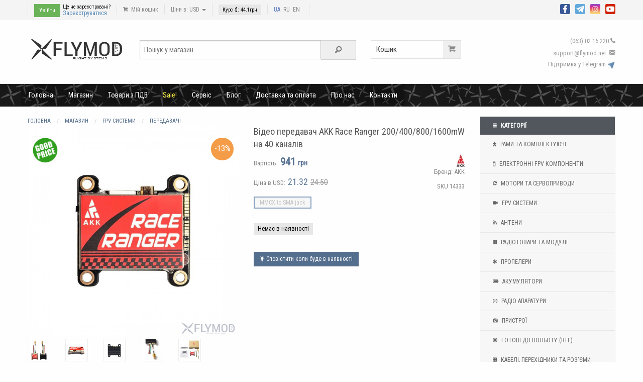

--- FILE ---
content_type: text/html; charset=UTF-8
request_url: https://flymod.net/item/akk_race_ranger
body_size: 9026
content:
<!doctype html><html class="no-js" lang="uk"><head><meta charset="utf-8" /><meta name="viewport" content="width=device-width, initial-scale=1.0" /><title>Відео передавач AKK Race Ranger 200/400/800/1600mW на 40 каналів купити в Україні, онлайн магазин</title><meta name="keywords" content="Видео передатчик akk race ranger 200/400/800/1600mw на 40 каналов vtx long range дальнолет international Коптер ціна FPV купити Україна" /><meta name="description" content='Відео передавач Race Ranger - це новітня розробка AKK, що містить найкращі напрацювання компанії з далеколітних FPV систем.
AKK Race Ranger має уніка. Купити в Україні обладнання для FPV квадрокоптерів' /><link rel="shortcut icon" href="/view/default/img/favicon.ico" type="image/x-icon" /><link rel="stylesheet" href="/view/default/css/style.css?1703605741" /><link rel="manifest" href="/manifest.json" /><script>(function(w,d,u){w.readyQ=[];w.bindReadyQ=[];function p(x,y){if(x=="ready"){w.bindReadyQ.push(y);}else{w.readyQ.push(x);}};var a={ready:p,bind:p};w.$=w.jQuery=function(f){if(f===d||f===u){return a}else{p(f)}}})(window,document)</script><meta property="og:title" content="Відео передавач AKK Race Ranger 200/400/800/1600mW на 40 каналів"/><meta property="og:description" content="Відео передавач Race Ranger - це новітня розробка AKK, що містить найкращі напрацювання компанії з далеколітних FPV систем.
AKK Race Ranger має уніка"/><link rel="image_src" href="https://flymod.net/usr/img/shop_product_img/i15/14332/SSCmSzQ5CGY2_i1.jpg" /><meta property="og:image" content="https://flymod.net/usr/img/shop_product_img/i15/14332/SSCmSzQ5CGY2_i1.jpg"/><script type="application/ld+json">{"@context":"https:\/\/schema.org","@type":"BreadcrumbList","itemListElement":[{"@type":"ListItem","position":1,"name":"Магазин","item":"https:\/\/flymod.net\/shop"},{"@type":"ListItem","position":2,"name":"FPV системи","item":"https:\/\/flymod.net\/shop\/fpv"},{"@type":"ListItem","position":3,"name":"Передавачі","item":"https:\/\/flymod.net\/shop\/fpv\/transmitter"}]}</script><script type="application/ld+json">{"@context":"https:\/\/schema.org","@type":"Product","name":"Відео передавач AKK Race Ranger 200\/400\/800\/1600mW на 40 каналів [MMCX to SMA jack]","description":"Відео передавач Race Ranger - це новітня розробка AKK, що містить найкращі напрацювання компанії з далеколітних FPV систем.\r\nAKK Race Ranger має уніка","image":["https:\/\/flymod.net\/usr\/img\/shop_product_img\/i15\/14332\/SSCmSzQ5CGY2_i1.jpg","https:\/\/flymod.net\/usr\/img\/shop_product_img\/i15\/14332\/eW3GxZmerqtI_i1.jpg","https:\/\/flymod.net\/usr\/img\/shop_product_img\/i15\/14332\/dmUwxCRcNZ2m_i1.jpg"],"sku":"14333","mpn":"AKK14333","brand":{"@type":"Brand","name":"AKK"},"offers":{"@type":"Offer","url":"https:\/\/flymod.net\/item\/akk_race_ranger","priceCurrency":"UAH","price":941,"priceValidUntil":"2026-01-25","availability":"https:\/\/schema.org\/OutOfStock","itemCondition":"https:\/\/schema.org\/NewCondition"},"aggregateRating":{"@type":"AggregateRating","ratingValue":4.5,"reviewCount":19}}</script><link rel="canonical" href="https://flymod.net/item/akk_race_ranger" /><link rel="alternate" href="https://flymod.net/item/akk_race_ranger" hreflang="uk" /><link rel="alternate" href="https://flymod.net/ru/item/akk_race_ranger" hreflang="ru" /><link rel="alternate" href="https://flymod.net/en/item/akk_race_ranger" hreflang="en" /><script defer src="https://umami.fliw.net/script.js" data-website-id="788e59c6-6ac9-460e-8eb9-1faa03e13739"></script></head><body><header><div class="topline"><div class="row"><div class="small-9 columns"><ul><li class="login_bar"><a href="#" data-toggle="login_form" id="login_button" class="button tiny">Увійти</a><span>Ще не зареєстровані? <a href="/join">Зареєструватися</a></span></li> <div id="login_form" class="dropdown-pane" data-dropdown data-auto-focus="true" data-close-on-click="true"><form action="/item/akk_race_ranger" method="post"><input name="login" placeholder="E-mail або Login" type="text" required value="" AUTOCOMPLETE="off"><input name="password" placeholder="Пароль" type="password" required value=""><label id="chekbox"><input name="stay_login" type="checkbox" value="1" checked><span>Запам'ятати</span></label><button name="auth" value="1" type="submit">Увійти</button></form><a class="lost_password" href="/auth/lost_password">Забули свій пароль?</a><p>Авторизація за допомогою<a class="social_auth soc_google" href="/auth/social/google?go">Google</a></p> </div><li><a href="/cart"><i class="fi-shopping-cart"></i> Мій кошик</a></li><li><a href="" data-toggle="cur_set">Ціни в: USD <b class="caret"></b></a><div class="dropdown-pane" id="cur_set" data-dropdown><p class="size-12">Показати ціни в: </p><div class="small button-group"><a class="button secondary" rel="nofollow" href="/item/akk_race_ranger?set_currency=usd">USD (Долар)</a><a class="button secondary" rel="nofollow" href="/item/akk_race_ranger?set_currency=uah">UAH (Гривня)</a></div></div></li><li><span class="size-11 label secondary">Курс $: <span id="usdrate">44.1</span>грн</span></li><li><a title="Українська" style="color: #637ebf;" hreflang="uk" href="https://flymod.net/item/akk_race_ranger">UA</a> &nbsp;<a title="Русский"  hreflang="ru" href="https://flymod.net/ru/item/akk_race_ranger">RU</a> &nbsp;<a title="English"  hreflang="en" href="https://flymod.net/en/item/akk_race_ranger">EN</a> &nbsp;</li></ul></div><div class="small-3 columns social text-right"><a rel="nofollow" title="Facebook" target="_blank" href="https://www.facebook.com/flymodfpv"><img src="/view/default/img/icon20_fb.png" alt="flymod facebook"></a><a rel="nofollow" title="Telegram" target="_blank" href="https://telegram.me/flymod"><img src="/view/default/img/icon20_telegram.png" alt="telegram channel"></a><a rel="nofollow" title="Instagram" target="_blank" href="https://www.instagram.com/flymodfpv"><img src="/view/default/img/icon20_instagram.png" alt="flymod instagram"></a><a rel="nofollow" title="YouTube" target="_blank" href="https://www.youtube.com/c/FlymodNet"><img src="/view/default/img/icon20_youtube.png" alt="youtube channel"></a></div></div></div><div class="middleline row collapse"><div class="large-2 columns logo"><a href="/"><img src="/usr/file/content_idesign_file/zaA17AERtrB6.svg" width="220" alt="FlyMod Интернет магазин квадрокоптеров FPV"></a></div><div class="medium-5 columns"><form action="/shop" id="search_form" method="get"><div class="input-group search"><input type="text" name="search" placeholder="Пошук у магазин..." class="input-group-field" value=""><div class="input-group-button"><button type="submit" class="button"><i class="fi-magnifying-glass"></i></button></div></div></form></div><div class="medium-5 columns"><a href="/cart" class="cart">Кошик <i class="fi-shopping-cart"></i></a><span class="cont">(063) 02 16 220<i class="fi-telephone"></i></span><br><span class="cont">support<!-- >@. -->@<!-- >@. -->flymod<!-- >@. -->.<!-- >@. -->net <i class="fi-mail"></i></span><br><a rel="nofollow" target="_blank" href="https://t.me/flymodfpv"><span class="cont">Підтримка у Telegram <img src="/view/default/img/telegram_small.png" alt="telegram bot"></span></a><br></div></div><div class="topmenu" style="background-image: url('/usr/file/content_idesign_file/LgVZZsSHHlIM.png');"><div class="row top-bar"> <div class="top-bar-left"> <ul class="dropdown menu" data-dropdown-menu><li><a href="/" >Головна</a></li><li><a href="/shop" >Магазин</a></li><li><a href="/shop?seller=1" >Товари з ПДВ</a></li><li><a href="/event/sale" style="color:#fbee43;">Sale!</a></li><li><a href="/page/service">Сервіс</a></li><li><a href="/blog" >Блог</a></li><li><a href="/page/shipping">Доставка та оплата</a></li><li><a href="/page/aboutus">Про нас</a></li><li><a href="/contact">Контакти</a></li> </ul> </div> <div class="top-bar-right"> </div></div></div></header><div class="row contblock" ><div class="large-3 medium-4 medium-push-8 large-push-9 columns"><ul class="topcatalog"><li class="header"><i class="fi-list step"></i> Категорії</li><li><a href="/shop/frame_parts" ><i class="fi-puzzle step"></i> Рами та комплектуючі</a></li><li><a href="/shop/electronic" ><i class="fi-mobile-signal step"></i> Електронні FPV компоненти</a></li><li><a href="/shop/motors" ><i class="fi-loop step"></i> Мотори та Сервоприводи</a></li><li><a href="/shop/fpv" ><i class="fi-video step"></i> FPV системи</a></li><li><a href="/shop/antennas" ><i class="fi-rss step"></i> Антени</a></li><li><a href="/shop/radioparts" ><i class="fi-die-six step"></i> Радіотовари та модулі</a></li><li><a href="/shop/propellers" ><i class="fi-asterisk step"></i> Пропелери</a></li><li><a href="/shop/battery" ><i class="fi-battery-full step"></i> Акумулятори</a></li><li><a href="/shop/radio_control" ><i class="fi-sound step"></i> Радіо апаратури</a></li><li><a href="/shop/devices" ><i class="fi-camera step"></i> Пристрої</a></li><li><a href="/shop/ready_to_fly" ><i class="fi-x-circle step"></i> Готові до польоту (RTF)</a></li><li><a href="/shop/wires_and_connectors" ><i class="fi-die-four step"></i> Кабелі, перехідники та роз'єми</a></li><li><a href="/shop/materials" ><i class="fi-safety-cone step"></i> Матеріали</a></li><li><a href="/shop/tools" ><i class="fi-wrench step"></i> Інструменти, вимірювальне</a></li><li><a href="/shop/addtional_devices" ><i class="fi-shuffle step"></i> Супутні товари</a></li></ul><div class="hide-for-small-only"><h3 class="text-left">Товари з категорії</h3><div class="row small-up-2 item-list"><div class="column"><a href="/item/vtx_mamba-kn-1500mw-12ghz"><img src="/usr/img/shop_product_img/i18/17881/AJcAwKpKrqfd_i1.jpg" alt="Відео передавач Diatone Mamba KN 1500mW 1 2GHz VTX з антеною"><span class="iname">Відео передавач Diatone Mamba KN 1500mW 1.2GHz VTX</span></a></div><div class="column"><a href="/item/walksnail_vtx_9ch"><img src="/usr/img/shop_product_img/i18/17231/OpFH1Nl38AYO_i1.jpg" alt="Видео передатчик 1 2 1 3GHz VTX 25 800mW на 9 каналов"><span class="iname">Відео передавач 1.2/1.3GHz VTX 25/800mW на 9 каналів</span></a></div><div class="column"><a href="/item/rushfpv_transmitter_vtx_13g_33g"><img src="/usr/img/shop_product_img/i18/17769/IyHNpYHc9k6i_i1.jpg" alt="Відео передавач RushFPV 1 3G   3 3G VTX Dual-Band"><span class="iname">Відео передавач RushFPV 1.3G/3.3G VTX 2.5W/4W Dual-Band</span></a></div><div class="column"><a href="/item/skyzone_vt1225_12g_25w_vtx"><img src="/usr/img/shop_product_img/i18/17847/4pqyZo4hbqRu_i1.jpg" alt="Відеопередавач SKYZONE VT1225 CNC 1 2G 2 5W на 16 каналів A   B band VTX"><span class="iname">Відеопередавач SKYZONE VT1225 CNC 1.2G 2.5W на 16 каналів A/B band VTX</span></a></div></div></div></div><div class="large-9 medium-8 medium-pull-4 large-pull-3 columns item-view"><ul class="breadcrumbs"><li><a href="/">Головна</a></li><li><a href="/shop"><span>Магазин</span></a></li><li><a href="/shop/fpv"><span>FPV системи</span></a></li><li><a href="/shop/fpv/transmitter"><span>Передавачі</span></a></li></ul><div class="row"><div class="medium-6 columns item-gallery"><span class="discount" id="discount_tag" >-13%</span><a class="event" id="event_box" href="/event/good_prices" title="Знижка: Good price"><img src="/usr/file/shop_event_slogo/EskrfUe2etKG.png"></a><div class="row large-up-6 medium-up-5 small-up-5" data-gallery> <div class="columns"><a id="item_firstimg" target="_blank" href="/usr/img/shop_product_img/i15/14332/SSCmSzQ5CGY2_i3.jpg"><img src="/usr/img/shop_product_img/i15/14332/SSCmSzQ5CGY2_i2.jpg" alt="Видео передатчик akk race ranger 200 400 800 1600mw на 40 каналов vtx long range дальнолет international"></a></div>  <div class="columns"><a  target="_blank" href="/usr/img/shop_product_img/i15/14332/eW3GxZmerqtI_i3.jpg"><img src="/usr/img/shop_product_img/i15/14332/eW3GxZmerqtI_i1.jpg" alt="Видео передатчик akk race ranger 200 400 800 1600mw на 40 каналов vtx long range дальнолет international"></a></div>  <div class="columns"><a  target="_blank" href="/usr/img/shop_product_img/i15/14332/dmUwxCRcNZ2m_i3.jpg"><img src="/usr/img/shop_product_img/i15/14332/dmUwxCRcNZ2m_i1.jpg" alt="Видео передатчик akk race ranger 200 400 800 1600mw на 40 каналов vtx long range дальнолет international"></a></div>  <div class="columns"><a  target="_blank" href="/usr/img/shop_product_img/i15/14332/gFcPT3cQOQMG_i3.jpg"><img src="/usr/img/shop_product_img/i15/14332/gFcPT3cQOQMG_i1.jpg" alt="Видео передатчик akk race ranger 200 400 800 1600mw на 40 каналов vtx long range дальнолет international"></a></div>  <div class="columns"><a  target="_blank" href="/usr/img/shop_product_img/i15/14332/NT3AZKQp72mB_i3.jpg"><img src="/usr/img/shop_product_img/i15/14332/NT3AZKQp72mB_i1.jpg" alt="Видео передатчик akk race ranger 200 400 800 1600mw на 40 каналов vtx long range дальнолет international"></a></div>  <div class="columns"><a  target="_blank" href="/usr/img/shop_product_img/i15/14332/Rhj2k48mTKZV_i3.jpg"><img src="/usr/img/shop_product_img/i15/14332/Rhj2k48mTKZV_i1.jpg" alt="Видео передатчик akk race ranger 200 400 800 1600mw на 40 каналов vtx long range дальнолет international"></a></div>  <div class="columns"><a  target="_blank" href="/usr/img/shop_product_img/i15/14332/fiXwfUhJTQOM_i3.jpg"><img src="/usr/img/shop_product_img/i15/14332/fiXwfUhJTQOM_i1.jpg" alt="Видео передатчик akk race ranger 200 400 800 1600mw на 40 каналов vtx long range дальнолет international"></a></div>  <div class="columns"><a  target="_blank" href="/usr/img/shop_product_img/i15/14332/axGROcb73wQw_i3.jpg"><img src="/usr/img/shop_product_img/i15/14332/axGROcb73wQw_i1.jpg" alt="Видео передатчик akk race ranger 200 400 800 1600mw на 40 каналов vtx long range дальнолет international wiring diagram распиновка"></a></div>  <div class="columns"><a  target="_blank" href="/usr/img/shop_product_img/i15/14332/AGw7EFXvdr7n_i3.jpg"><img src="/usr/img/shop_product_img/i15/14332/AGw7EFXvdr7n_i1.jpg" alt="Видео передатчик akk race ranger 200 400 800 1600mw на 40 каналов vtx long range дальнолет international"></a></div>  <div class="columns"><a  target="_blank" href="/usr/img/shop_product_img/i15/14332/MejDV46XVSAj_i3.jpg"><img src="/usr/img/shop_product_img/i15/14332/MejDV46XVSAj_i1.jpg" alt="Видео передатчик akk race ranger 200 400 800 1600mw на 40 каналов vtx long range дальнолет international"></a></div>  <div class="columns"><a  target="_blank" href="/usr/img/shop_product_img/i15/14332/3zEpqIHDCj3a_i3.jpg"><img src="/usr/img/shop_product_img/i15/14332/3zEpqIHDCj3a_i1.jpg" alt="Видео передатчик akk race ranger 200 400 800 1600mw на 40 каналов vtx long range дальнолет international"></a></div>  </div></div><div id="galleryModal" class="full reveal" data-reveal><img src="" data-close><button class="close-button" data-close aria-label="Close reveal" type="button"><span aria-hidden="true">&times;</span></button></div><div class="medium-6 columns"><h1>Відео передавач AKK Race Ranger 200/400/800/1600mW на 40 каналів</h1><div class="row"><div class="small-6 columns"><span class="inf">Вартість:<span class="price" id="item_price">941 <span class="size-14">грн</span></span><span class="vat_box" style="display:none;"> з ПДВ</span></span><span class="inf">Ціна в USD:<span class="price price_small" id="item_price2" style="font-weight: normal;">21.32<span class="old">24.50</span></span><a href="#" data-toggle="bonus-infobox" id="bonus_box" class="hide"><i style="color:#dac6b4" class="fi-bitcoin-circle size-18 step"></i></a><div class="dropdown-pane" id="bonus-infobox" data-dropdown data-hover="true" data-hover-pane="true"><p>Бонуси будуть зачислені на цей товар при покупці</p><a rel="nofollow" class="button" href="/page/bonus_system">Детальніше</a></div></span></div><div class="small-6 columns text-right"><a title="Бренд: AKK" href="/shop?brand=akk_tec"><img height="25" src="/usr/img/shop_brands_logo/s7N3my3J9K_i1.jpg"><span class="inf">Бренд: AKK</span></a><span class="inf">SKU <span id="item_id">14333</span></span></div></div><ul class="optionlist"><li><a href="/item/akk_race_ranger/14333"><span data-optionid="14333"	data-img="/usr/img/shop_items_img/i15/14333/wLjSy8v32FIQ" class="disabled selected" data-disabled="1" data-price="941"	data-price-sign="грн"	data-price2="21.32"	data-priceorig="24.50"	data-discount="13"	data-vat="0" data-quantityrate=""	data-quantitystate="">MMCX to SMA jack</span></a></li></ul><span id="option_alert" class="hide">Виберіть опцію!</span><div id="outstock_box" ><br><span class="label secondary">Немає в наявності</span><span class="inf" id="restockbox"></span><br><a href="/item/akk_race_ranger/14333/backorder" rel="nofollow" data-tab class="button small" id="backorder_link"><i class="fi-lightbulb"></i> Сповістити коли буде в наявності</a></div><div class="social_share"></div></div></div><h3>Опис</h3><p>Відео передавач <strong>Race Ranger</strong> - це новітня розробка AKK, що містить найкращі напрацювання компанії з далеколітних FPV систем.</p>
<p>AKK Race Ranger має унікальний ергономічний H-подібний дизайн. З одного боку плата повністю закрита теплоізоляційним радіатором, а з іншого боку встановлено великий екран для захисту від перешкод, прикрашений яскравою брендованою наклейкою. Усі внутрішні елементи максимально закриті від зовнішнього впливу.</p>
<p>Максимальна потужність відео передавача становить 1600mW, яка дасть змогу FPV пілоту літати на дуже довгі дистанції. Масивний радіатор сприяє швидкому розсіюванню тепла, що захищає відео передавач від перегріву і поломки.</p>
<p>AKK FX2-Dominator має форм-фактор 36 x 36мм зі стандартною відстанню між отворами 30.5 мм. Таким чином, він може бути встановлений єдиним стеком з вашими FC або ESC.</p>
<p>Race Ranger під'єднується за допомогою 6P JST-SH 1.0 мм роз'єму, також на зворотному боці плати контакти дублюються майданчиками під пайку.</p>
<p>Поруч із вмонтованим мікрофоном, на верхньому боці плати встановлено 16 світлодіодів, що наочно позначають обрані Потужність/Смугу частот/Канал.</p>
<p><strong>Примітка:</strong></p>
<ul>
<li>У продажу версія International, в якій присутні всі 40 каналів частотної сітки і потужність 1600mW.</li>
<li>Під час використання потужності 1600mW не рекомендується тримати квадрокоптер у простої.</li>
</ul>
<h3>Особливості</h3>
<ul>
<li>Широкий вибір потужності від 200 до 1600mW</li>
<li>Ергономічний дизайн, потужна система розсіювання тепла</li>
<li>Два типи підключення, через роз'єм JST-SH або майданчики під пайку</li>
<li>16 світлодіодів для LED індикації налаштувань</li>
<li>PIT-mode - режим "чистого" перемикання за рахунок зниження вихідної потужності до 0.01mW</li>
<li>Функція Smart Audio - дистанційне керування відеопередавачем за допомогою радіо апаратури</li>
<li>Вбудований мікрофон</li>
<li>Широкий діапазон вхідної напруги від 7 до 28V і BEC на 5V</li>
<li>У комплекті йде перехідник з роз'ємом MMCX в роз'єм SMA jack</li>
</ul>
<h3>Характеристики</h3>
<ul>
<li>Мощность: 200mW/400mW/800mW/1600mW</li>
<li>Частота: 5.8 GHz</li>
<li>Кількість каналів: 40</li>
<li>Вхідна напруга: 7-28V</li>
<li>BEC: 5V @ &lt;500mA</li>
<li>Підтримка ТВ-формату: NTSC/PAL</li>
<li>Антенний роз'єм: MMCX</li>
<li>Кабельний роз'єм: JST-SH 1.0мм 6Pin</li>
<li>Монтажні отвори: 30.5 х 30.5мм</li>
<li>Розмір: 36 х 36мм</li>
<li>Вага: 16.8г</li>
</ul><h3>Корисні посилання</h3><ul><li><a target="_blank" href="https://docs.google.com/document/d/1B97Ol2UQOWj8A2ZzzsRcIU3JlOwlX6hYAzeutjb6c1E/edit" rel="nofollow">Таблицы настроек видеопередатчиков AKK для Betaflight (VTX table)</a></li></ul><div class="text-center"><h3>Фото</h3><img src="/usr/img/shop_product_img/i15/14332/eW3GxZmerqtI_i2.jpg" alt="Видео передатчик akk race ranger 200 400 800 1600mw на 40 каналов vtx long range дальнолет international"></a><img src="/usr/img/shop_product_img/i15/14332/dmUwxCRcNZ2m_i2.jpg" alt="Видео передатчик akk race ranger 200 400 800 1600mw на 40 каналов vtx long range дальнолет international"></a><img src="/usr/img/shop_product_img/i15/14332/gFcPT3cQOQMG_i2.jpg" alt="Видео передатчик akk race ranger 200 400 800 1600mw на 40 каналов vtx long range дальнолет international"></a><img src="/usr/img/shop_product_img/i15/14332/NT3AZKQp72mB_i2.jpg" alt="Видео передатчик akk race ranger 200 400 800 1600mw на 40 каналов vtx long range дальнолет international"></a><img src="/usr/img/shop_product_img/i15/14332/Rhj2k48mTKZV_i2.jpg" alt="Видео передатчик akk race ranger 200 400 800 1600mw на 40 каналов vtx long range дальнолет international"></a><img src="/usr/img/shop_product_img/i15/14332/fiXwfUhJTQOM_i2.jpg" alt="Видео передатчик akk race ranger 200 400 800 1600mw на 40 каналов vtx long range дальнолет international"></a><img src="/usr/img/shop_product_img/i15/14332/axGROcb73wQw_i2.jpg" alt="Видео передатчик akk race ranger 200 400 800 1600mw на 40 каналов vtx long range дальнолет international wiring diagram распиновка"></a><img src="/usr/img/shop_product_img/i15/14332/AGw7EFXvdr7n_i2.jpg" alt="Видео передатчик akk race ranger 200 400 800 1600mw на 40 каналов vtx long range дальнолет international"></a><img src="/usr/img/shop_product_img/i15/14332/MejDV46XVSAj_i2.jpg" alt="Видео передатчик akk race ranger 200 400 800 1600mw на 40 каналов vtx long range дальнолет international"></a><img src="/usr/img/shop_product_img/i15/14332/3zEpqIHDCj3a_i2.jpg" alt="Видео передатчик akk race ranger 200 400 800 1600mw на 40 каналов vtx long range дальнолет international"></a></div><div class="comments"><h3>Огляди та обговорення</h3><ul id="comments" class="comment_list"><li id="comment_3073" ><img class="ava" src="/usr/img/user_db_ava/../../../view/default/img/no_avatar_i1.jpg" /><div class="indiv"><a name="comments_3073" class="nickname" href="#comment_3073">sermel</a><span>12 Ноя 2019, 11:16</span><div class="p_mes" id="comment_text_3073">Работает нормально НО сильно греется (к радиатору невозможно дотронуться) даже на минимальной мощности 200 мВат.</div><div class="submenu"><div class="like nonliked" data-id="3073"><img src="/view/default/img/c_like.png"><span>0</span></div></div></div></li><li id="comment_3080" ><img class="ava" src="/usr/img/user_db_ava/0EoQpkE5VN_i1.jpg" /><div class="indiv"><a name="comments_3080" class="nickname" href="#comment_3080">flewerty</a><span>14 Ноя 2019, 16:57</span><div class="p_mes" id="comment_text_3080"><b>sermel</b>, Ну видео передатчики должны греться, а работа радиатора как раз таки поглощать это тепло. Другой вопрос из-за &quot;плохо рассеивающей&quot; антенны или плохого пигтейла, передатчик может греться больше.</div><div class="submenu"><div class="like nonliked" data-id="3080"><img src="/view/default/img/c_like.png"><span>0</span></div></div></div></li><li id="comment_3115" ><img class="ava" src="/usr/img/user_db_ava/../../../view/default/img/no_avatar_i1.jpg" /><div class="indiv"><a name="comments_3115" class="nickname" href="#comment_3115">balist</a><span>26 Ноя 2019, 14:53</span><div class="p_mes" id="comment_text_3115">Добрый день. Ожидается поставка этих передатчиков?</div><div class="submenu"><div class="like nonliked" data-id="3115"><img src="/view/default/img/c_like.png"><span>0</span></div></div></div></li><li id="comment_3116" ><img class="ava" src="/usr/img/user_db_ava/d9MQqQKhVB_i1.jpg" /><div class="indiv"><a name="comments_3116" class="nickname" href="#comment_3116">it_was</a><span>26 Ноя 2019, 15:38</span><div class="p_mes" id="comment_text_3116"><b>balist</b>, Добрый день. Пока нет. В будущем будет.</div><div class="submenu"><div class="like nonliked" data-id="3116"><img src="/view/default/img/c_like.png"><span>0</span></div></div></div></li><li id="comment_4968" ><img class="ava" src="/usr/img/user_db_ava/../../../view/default/img/no_avatar_i1.jpg" /><div class="indiv"><a name="comments_4968" class="nickname" href="#comment_4968">dedmiha</a><span>20 Янв 2022, 20:52</span><div class="p_mes" id="comment_text_4968">С распиновкой на рисунке не то ..5 вольт выход на камеру цвета перепутаны</div><div class="submenu"><div class="like nonliked" data-id="4968"><img src="/view/default/img/c_like.png"><span>0</span></div></div></div></li><li id="comment_4969" ><img class="ava" src="/usr/img/user_db_ava/d9MQqQKhVB_i1.jpg" /><div class="indiv"><a name="comments_4969" class="nickname" href="#comment_4969">it_was</a><span>21 Янв 2022, 12:05</span><div class="p_mes" id="comment_text_4969"><b>dedmiha</b>, Здравствуйте. Заменили картинку с распиновкой на верную.</div><div class="submenu"><div class="like nonliked" data-id="4969"><img src="/view/default/img/c_like.png"><span>0</span></div></div></div></li><li id="comment_5598" ><img class="ava" src="/usr/img/user_db_ava/../../../view/default/img/no_avatar_i1.jpg" /><div class="indiv"><a name="comments_5598" class="nickname" href="#comment_5598">roman20128</a><span>21 Апр 2024, 17:54</span><div class="p_mes" id="comment_text_5598">посоветуйте антену для этого передатчика .дякую.</div><div class="submenu"><div class="like nonliked" data-id="5598"><img src="/view/default/img/c_like.png"><span>0</span></div></div></div></li><li id="comment_5608" ><img class="ava" src="/usr/img/user_db_ava/lVqUCrGg7M_i1.jpg" /><div class="indiv"><a name="comments_5608" class="nickname" href="#comment_5608">Ti Mike</a><span>1 Май 2024, 13:26</span><div class="p_mes" id="comment_text_5608">Не раджу брати взагалі AKK, краще докласти і взяти Rush tank solo за приблизно 1800<br />
Брав 2 Race Ranger, у двох просто відірвалося кріплення пігтейла (((</div><div class="submenu"><div class="like nonliked" data-id="5608"><img src="/view/default/img/c_like.png"><span>0</span></div></div></div></li></ul><br><div class="callout secondary">Для того, щоб залишати повідомлення, потрібно бути зареєстрованим або авторизованим користувачем.<br><a href="/join" class="button tiny">Реєстрація</a></div></div></div></div><footer><div class="footer-menu"><div class="row"><div class="medium-3 columns"><h6>Магазин</h6><ul><li><a href="/shop">Каталог продукції</a></li><li><a href="/page/service">Сервіс</a></li><li><a href="/contact">Контакти</a></li></ul></div><div class="medium-3 columns"><h6>FLYMOD</h6><ul><li><a href="/page/aboutus">Про Flymod</a></li><li><a href="/blog">Блог</a></li><li><a href="/news/list">Новини</a></li><li><a href="/blog/7">Вакансії</a></li></ul></div><div class="medium-3 columns"><h6>Інформація</h6><ul><li><a href="/page/shipping">Доставка та оплата</a></li><li><a href="/page/refund_and_guarantee">Повернення та гарантія</a></li><li><a href="/page/public_offer">Публічна оферта</a></li><li><a href="/page/bonus_system">Бонуси та акції</a></li><li><a href="/page/privacy">Політика конфіденційності</a></li></ul></div><div class="medium-3 columns"><h6>Соціальні мережі</h6><ul><li><a rel="nofollow" target="_blank" href="https://telegram.me/flymod">Telegram</a></li><li><a rel="nofollow" target="_blank" href="https://www.instagram.com/flymodfpv">Instagram</a></li><li><a rel="nofollow" target="_blank" href="https://www.youtube.com/c/FlymodNet">YouTube</a></li><li><a rel="nofollow" target="_blank" href="https://www.youtube.com/channel/UC89SqizzaMP95gCz_lcNMfQ">YouTube Squad</a></li><li><a rel="nofollow" target="_blank" href="https://www.facebook.com/flymodfpv">Facebook</a></li></ul></div></div></div><div class="footer"><div class="row"><div class="small-6 columns"><p>© 2015-2026 FlyMod.net - Інтернет магазин FPV обладнання з доставкою по Україні<br><span style="color:#ab2db1;">FlyMod™</span> є зареєстрованою торговельною маркою.</p></div><div class="small-6 columns text-right"><img src="/view/default/img/mastercard_logo.png" alt="master card accept logo"><img src="/view/default/img/visa_logo.png" alt="visa card accept logo"></div></div></div></footer><div id="myModal" class="reveal" data-reveal></div><script src="/usr/js/lib/jquery.js"></script><script>(function($,d){$.each(readyQ,function(i,f){$(f)});$.each(bindReadyQ,function(i,f){$(d).bind("ready",f)})})(jQuery,document)</script><script src="/usr/js/lib/foundation.js"></script><script src="/usr/js/application.js?1768422597"></script><script defer src="https://static.cloudflareinsights.com/beacon.min.js/vcd15cbe7772f49c399c6a5babf22c1241717689176015" integrity="sha512-ZpsOmlRQV6y907TI0dKBHq9Md29nnaEIPlkf84rnaERnq6zvWvPUqr2ft8M1aS28oN72PdrCzSjY4U6VaAw1EQ==" data-cf-beacon='{"version":"2024.11.0","token":"d78159e90e5b492a9ffd0ce33352ae5a","r":1,"server_timing":{"name":{"cfCacheStatus":true,"cfEdge":true,"cfExtPri":true,"cfL4":true,"cfOrigin":true,"cfSpeedBrain":true},"location_startswith":null}}' crossorigin="anonymous"></script>
</body></html>